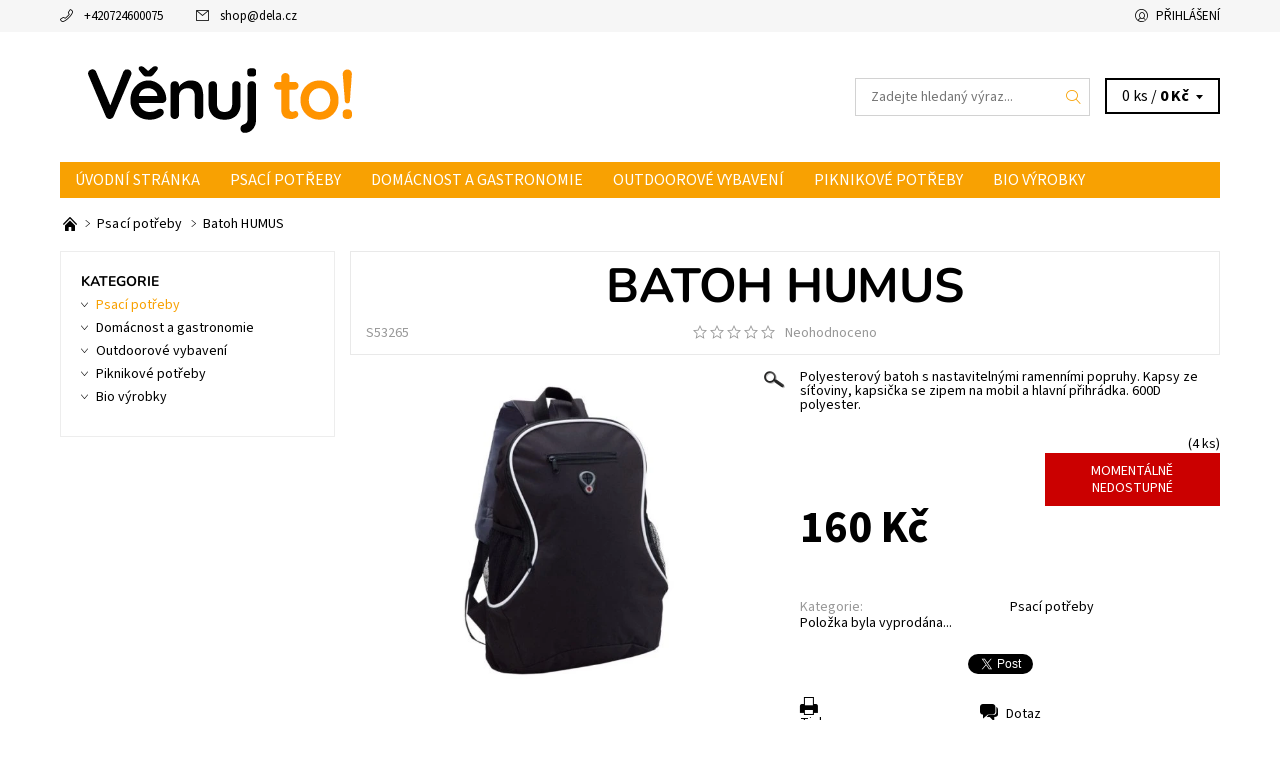

--- FILE ---
content_type: text/html; charset=utf-8
request_url: https://www.venujto.cz/psaci-potreby/batoh-humus/
body_size: 21944
content:
<!DOCTYPE html>
<html id="css" xml:lang='cs' lang='cs' class="external-fonts-loaded">
    <head>
        <link rel="preconnect" href="https://cdn.myshoptet.com" /><link rel="dns-prefetch" href="https://cdn.myshoptet.com" /><link rel="preload" href="https://cdn.myshoptet.com/prj/dist/master/cms/libs/jquery/jquery-1.11.3.min.js" as="script" />        <script>
dataLayer = [];
dataLayer.push({'shoptet' : {
    "pageId": 704,
    "pageType": "productDetail",
    "currency": "CZK",
    "currencyInfo": {
        "decimalSeparator": ",",
        "exchangeRate": 1,
        "priceDecimalPlaces": 2,
        "symbol": "K\u010d",
        "symbolLeft": 0,
        "thousandSeparator": " "
    },
    "language": "cs",
    "projectId": 325899,
    "product": {
        "id": 953,
        "guid": "4d7e28bc-73f4-11ea-a7e4-ecf4bbd76e50",
        "hasVariants": false,
        "codes": [
            {
                "code": "S53265",
                "quantity": "4",
                "stocks": [
                    {
                        "id": "ext",
                        "quantity": "4"
                    }
                ]
            }
        ],
        "code": "S53265",
        "name": "Batoh HUMUS",
        "appendix": "",
        "weight": 0,
        "currentCategory": "Psac\u00ed pot\u0159eby",
        "currentCategoryGuid": "99822729-fbe4-11e9-ac23-ac1f6b0076ec",
        "defaultCategory": "Psac\u00ed pot\u0159eby",
        "defaultCategoryGuid": "99822729-fbe4-11e9-ac23-ac1f6b0076ec",
        "currency": "CZK",
        "priceWithVat": 160
    },
    "stocks": [
        {
            "id": "ext",
            "title": "Sklad",
            "isDeliveryPoint": 0,
            "visibleOnEshop": 1
        }
    ],
    "cartInfo": {
        "id": null,
        "freeShipping": false,
        "freeShippingFrom": null,
        "leftToFreeGift": {
            "formattedPrice": "0 K\u010d",
            "priceLeft": 0
        },
        "freeGift": false,
        "leftToFreeShipping": {
            "priceLeft": null,
            "dependOnRegion": null,
            "formattedPrice": null
        },
        "discountCoupon": [],
        "getNoBillingShippingPrice": {
            "withoutVat": 0,
            "vat": 0,
            "withVat": 0
        },
        "cartItems": [],
        "taxMode": "ORDINARY"
    },
    "cart": [],
    "customer": {
        "priceRatio": 1,
        "priceListId": 1,
        "groupId": null,
        "registered": false,
        "mainAccount": false
    }
}});
</script>

        <meta http-equiv="content-type" content="text/html; charset=utf-8" />
        <title>Batoh HUMUS - Věnuj to!</title>

        <meta name="viewport" content="width=device-width, initial-scale=1.0" />
        <meta name="format-detection" content="telephone=no" />

        
            <meta property="og:type" content="website"><meta property="og:site_name" content="venujto.cz"><meta property="og:url" content="https://www.venujto.cz/psaci-potreby/batoh-humus/"><meta property="og:title" content="Batoh HUMUS - Věnuj to!"><meta name="author" content="Věnuj to!"><meta name="web_author" content="Shoptet.cz"><meta name="dcterms.rightsHolder" content="www.venujto.cz"><meta name="robots" content="index,follow"><meta property="og:image" content="https://cdn.myshoptet.com/usr/www.venujto.cz/user/shop/big/953_s53265.jpg?5e8453ee"><meta property="og:description" content="Batoh HUMUS. Polyesterový batoh s nastavitelnými ramenními popruhy. Kapsy ze síťoviny, kapsička se zipem na mobil a hlavní přihrádka. 600D polyester."><meta name="description" content="Batoh HUMUS. Polyesterový batoh s nastavitelnými ramenními popruhy. Kapsy ze síťoviny, kapsička se zipem na mobil a hlavní přihrádka. 600D polyester."><meta property="product:price:amount" content="160"><meta property="product:price:currency" content="CZK">
        


        
        <noscript>
            <style media="screen">
                #category-filter-hover {
                    display: block !important;
                }
            </style>
        </noscript>
        
    <link href="https://cdn.myshoptet.com/prj/dist/master/cms/templates/frontend_templates/shared/css/font-face/source-sans-3.css" rel="stylesheet"><link href="https://cdn.myshoptet.com/prj/dist/master/cms/templates/frontend_templates/shared/css/font-face/nunito.css" rel="stylesheet"><link href="https://cdn.myshoptet.com/prj/dist/master/shop/dist/font-shoptet-06.css.e6903393d3bd5aa27e58.css" rel="stylesheet">    <script>
    var oldBrowser = false;
    </script>
    <!--[if lt IE 9]>
        <script src="https://cdnjs.cloudflare.com/ajax/libs/html5shiv/3.7.3/html5shiv.js"></script>
        <script>
            var oldBrowser = '<strong>Upozornění!</strong> Používáte zastaralý prohlížeč, který již není podporován. Prosím <a href="https://www.whatismybrowser.com/" target="_blank" rel="nofollow">aktualizujte svůj prohlížeč</a> a zvyšte své UX.';
        </script>
    <![endif]-->

        <style>:root {--color-primary: #f8a102;--color-primary-h: 39;--color-primary-s: 98%;--color-primary-l: 49%;--color-primary-hover: #f6f6f6;--color-primary-hover-h: 0;--color-primary-hover-s: 0%;--color-primary-hover-l: 96%;--color-secondary: #f8a102;--color-secondary-h: 39;--color-secondary-s: 98%;--color-secondary-l: 49%;--color-secondary-hover: #d2d2d2;--color-secondary-hover-h: 0;--color-secondary-hover-s: 0%;--color-secondary-hover-l: 82%;--color-tertiary: #000000;--color-tertiary-h: 0;--color-tertiary-s: 0%;--color-tertiary-l: 0%;--color-tertiary-hover: #000000;--color-tertiary-hover-h: 0;--color-tertiary-hover-s: 0%;--color-tertiary-hover-l: 0%;--color-header-background: #ffffff;--template-font: "Source Sans 3";--template-headings-font: "Nunito";--header-background-url: none;--cookies-notice-background: #1A1937;--cookies-notice-color: #F8FAFB;--cookies-notice-button-hover: #f5f5f5;--cookies-notice-link-hover: #27263f;--templates-update-management-preview-mode-content: "Náhled aktualizací šablony je aktivní pro váš prohlížeč."}</style>

        <style>:root {--logo-x-position: 10px;--logo-y-position: 10px;--front-image-x-position: 319px;--front-image-y-position: 0px;}</style>

        <link href="https://cdn.myshoptet.com/prj/dist/master/shop/dist/main-06.css.864c5a6d54b488b8ad20.css" rel="stylesheet" media="screen" />

        <link rel="stylesheet" href="https://cdn.myshoptet.com/prj/dist/master/cms/templates/frontend_templates/_/css/print.css" media="print" />
                            <link rel="shortcut icon" href="/favicon.ico" type="image/x-icon" />
                                    <link rel="canonical" href="https://www.venujto.cz/psaci-potreby/batoh-humus/" />
        
        
        
        
                
                    
                <script>var shoptet = shoptet || {};shoptet.abilities = {"about":{"generation":2,"id":"06"},"config":{"category":{"product":{"image_size":"detail_alt_1"}},"navigation_breakpoint":991,"number_of_active_related_products":2,"product_slider":{"autoplay":false,"autoplay_speed":3000,"loop":true,"navigation":true,"pagination":true,"shadow_size":0}},"elements":{"recapitulation_in_checkout":true},"feature":{"directional_thumbnails":false,"extended_ajax_cart":false,"extended_search_whisperer":false,"fixed_header":false,"images_in_menu":false,"product_slider":false,"simple_ajax_cart":true,"smart_labels":false,"tabs_accordion":false,"tabs_responsive":false,"top_navigation_menu":false,"user_action_fullscreen":false}};shoptet.design = {"template":{"name":"Soul","colorVariant":"06-four"},"layout":{"homepage":"catalog3","subPage":"catalog3","productDetail":"catalog3"},"colorScheme":{"conversionColor":"#f8a102","conversionColorHover":"#d2d2d2","color1":"#f8a102","color2":"#f6f6f6","color3":"#000000","color4":"#000000"},"fonts":{"heading":"Nunito","text":"Source Sans 3"},"header":{"backgroundImage":null,"image":null,"logo":"https:\/\/www.venujto.czuser\/logos\/320x100.gif","color":"#ffffff"},"background":{"enabled":false,"color":null,"image":null}};shoptet.config = {};shoptet.events = {};shoptet.runtime = {};shoptet.content = shoptet.content || {};shoptet.updates = {};shoptet.messages = [];shoptet.messages['lightboxImg'] = "Obrázek";shoptet.messages['lightboxOf'] = "z";shoptet.messages['more'] = "Více";shoptet.messages['cancel'] = "Zrušit";shoptet.messages['removedItem'] = "Položka byla odstraněna z košíku.";shoptet.messages['discountCouponWarning'] = "Zapomněli jste uplatnit slevový kupón. Pro pokračování jej uplatněte pomocí tlačítka vedle vstupního pole, nebo jej smažte.";shoptet.messages['charsNeeded'] = "Prosím, použijte minimálně 3 znaky!";shoptet.messages['invalidCompanyId'] = "Neplané IČ, povoleny jsou pouze číslice";shoptet.messages['needHelp'] = "Potřebujete pomoc?";shoptet.messages['showContacts'] = "Zobrazit kontakty";shoptet.messages['hideContacts'] = "Skrýt kontakty";shoptet.messages['ajaxError'] = "Došlo k chybě; obnovte prosím stránku a zkuste to znovu.";shoptet.messages['variantWarning'] = "Zvolte prosím variantu produktu.";shoptet.messages['chooseVariant'] = "Zvolte variantu";shoptet.messages['unavailableVariant'] = "Tato varianta není dostupná a není možné ji objednat.";shoptet.messages['withVat'] = "včetně DPH";shoptet.messages['withoutVat'] = "bez DPH";shoptet.messages['toCart'] = "Do košíku";shoptet.messages['emptyCart'] = "Prázdný košík";shoptet.messages['change'] = "Změnit";shoptet.messages['chosenBranch'] = "Zvolená pobočka";shoptet.messages['validatorRequired'] = "Povinné pole";shoptet.messages['validatorEmail'] = "Prosím vložte platnou e-mailovou adresu";shoptet.messages['validatorUrl'] = "Prosím vložte platnou URL adresu";shoptet.messages['validatorDate'] = "Prosím vložte platné datum";shoptet.messages['validatorNumber'] = "Vložte číslo";shoptet.messages['validatorDigits'] = "Prosím vložte pouze číslice";shoptet.messages['validatorCheckbox'] = "Zadejte prosím všechna povinná pole";shoptet.messages['validatorConsent'] = "Bez souhlasu nelze odeslat.";shoptet.messages['validatorPassword'] = "Hesla se neshodují";shoptet.messages['validatorInvalidPhoneNumber'] = "Vyplňte prosím platné telefonní číslo bez předvolby.";shoptet.messages['validatorInvalidPhoneNumberSuggestedRegion'] = "Neplatné číslo — navržený region: %1";shoptet.messages['validatorInvalidCompanyId'] = "Neplatné IČ, musí být ve tvaru jako %1";shoptet.messages['validatorFullName'] = "Nezapomněli jste příjmení?";shoptet.messages['validatorHouseNumber'] = "Prosím zadejte správné číslo domu";shoptet.messages['validatorZipCode'] = "Zadané PSČ neodpovídá zvolené zemi";shoptet.messages['validatorShortPhoneNumber'] = "Telefonní číslo musí mít min. 8 znaků";shoptet.messages['choose-personal-collection'] = "Prosím vyberte místo doručení u osobního odběru, není zvoleno.";shoptet.messages['choose-external-shipping'] = "Upřesněte prosím vybraný způsob dopravy";shoptet.messages['choose-ceska-posta'] = "Pobočka České Pošty není určena, zvolte prosím některou";shoptet.messages['choose-hupostPostaPont'] = "Pobočka Maďarské pošty není vybrána, zvolte prosím nějakou";shoptet.messages['choose-postSk'] = "Pobočka Slovenské pošty není zvolena, vyberte prosím některou";shoptet.messages['choose-ulozenka'] = "Pobočka Uloženky nebyla zvolena, prosím vyberte některou";shoptet.messages['choose-zasilkovna'] = "Pobočka Zásilkovny nebyla zvolena, prosím vyberte některou";shoptet.messages['choose-ppl-cz'] = "Pobočka PPL ParcelShop nebyla vybrána, vyberte prosím jednu";shoptet.messages['choose-glsCz'] = "Pobočka GLS ParcelShop nebyla zvolena, prosím vyberte některou";shoptet.messages['choose-dpd-cz'] = "Ani jedna z poboček služby DPD Parcel Shop nebyla zvolená, prosím vyberte si jednu z možností.";shoptet.messages['watchdogType'] = "Je zapotřebí vybrat jednu z možností u sledování produktu.";shoptet.messages['watchdog-consent-required'] = "Musíte zaškrtnout všechny povinné souhlasy";shoptet.messages['watchdogEmailEmpty'] = "Prosím vyplňte e-mail";shoptet.messages['privacyPolicy'] = 'Musíte souhlasit s ochranou osobních údajů';shoptet.messages['amountChanged'] = '(množství bylo změněno)';shoptet.messages['unavailableCombination'] = 'Není k dispozici v této kombinaci';shoptet.messages['specifyShippingMethod'] = 'Upřesněte dopravu';shoptet.messages['PIScountryOptionMoreBanks'] = 'Možnost platby z %1 bank';shoptet.messages['PIScountryOptionOneBank'] = 'Možnost platby z 1 banky';shoptet.messages['PIScurrencyInfoCZK'] = 'V měně CZK lze zaplatit pouze prostřednictvím českých bank.';shoptet.messages['PIScurrencyInfoHUF'] = 'V měně HUF lze zaplatit pouze prostřednictvím maďarských bank.';shoptet.messages['validatorVatIdWaiting'] = "Ověřujeme";shoptet.messages['validatorVatIdValid'] = "Ověřeno";shoptet.messages['validatorVatIdInvalid'] = "DIČ se nepodařilo ověřit, i přesto můžete objednávku dokončit";shoptet.messages['validatorVatIdInvalidOrderForbid'] = "Zadané DIČ nelze nyní ověřit, protože služba ověřování je dočasně nedostupná. Zkuste opakovat zadání později, nebo DIČ vymažte s vaši objednávku dokončete v režimu OSS. Případně kontaktujte prodejce.";shoptet.messages['validatorVatIdInvalidOssRegime'] = "Zadané DIČ nemůže být ověřeno, protože služba ověřování je dočasně nedostupná. Vaše objednávka bude dokončena v režimu OSS. Případně kontaktujte prodejce.";shoptet.messages['previous'] = "Předchozí";shoptet.messages['next'] = "Následující";shoptet.messages['close'] = "Zavřít";shoptet.messages['imageWithoutAlt'] = "Tento obrázek nemá popisek";shoptet.messages['newQuantity'] = "Nové množství:";shoptet.messages['currentQuantity'] = "Aktuální množství:";shoptet.messages['quantityRange'] = "Prosím vložte číslo v rozmezí %1 a %2";shoptet.messages['skipped'] = "Přeskočeno";shoptet.messages.validator = {};shoptet.messages.validator.nameRequired = "Zadejte jméno a příjmení.";shoptet.messages.validator.emailRequired = "Zadejte e-mailovou adresu (např. jan.novak@example.com).";shoptet.messages.validator.phoneRequired = "Zadejte telefonní číslo.";shoptet.messages.validator.messageRequired = "Napište komentář.";shoptet.messages.validator.descriptionRequired = shoptet.messages.validator.messageRequired;shoptet.messages.validator.captchaRequired = "Vyplňte bezpečnostní kontrolu.";shoptet.messages.validator.consentsRequired = "Potvrďte svůj souhlas.";shoptet.messages.validator.scoreRequired = "Zadejte počet hvězdiček.";shoptet.messages.validator.passwordRequired = "Zadejte heslo, které bude obsahovat min. 4 znaky.";shoptet.messages.validator.passwordAgainRequired = shoptet.messages.validator.passwordRequired;shoptet.messages.validator.currentPasswordRequired = shoptet.messages.validator.passwordRequired;shoptet.messages.validator.birthdateRequired = "Zadejte datum narození.";shoptet.messages.validator.billFullNameRequired = "Zadejte jméno a příjmení.";shoptet.messages.validator.deliveryFullNameRequired = shoptet.messages.validator.billFullNameRequired;shoptet.messages.validator.billStreetRequired = "Zadejte název ulice.";shoptet.messages.validator.deliveryStreetRequired = shoptet.messages.validator.billStreetRequired;shoptet.messages.validator.billHouseNumberRequired = "Zadejte číslo domu.";shoptet.messages.validator.deliveryHouseNumberRequired = shoptet.messages.validator.billHouseNumberRequired;shoptet.messages.validator.billZipRequired = "Zadejte PSČ.";shoptet.messages.validator.deliveryZipRequired = shoptet.messages.validator.billZipRequired;shoptet.messages.validator.billCityRequired = "Zadejte název města.";shoptet.messages.validator.deliveryCityRequired = shoptet.messages.validator.billCityRequired;shoptet.messages.validator.companyIdRequired = "Zadejte IČ.";shoptet.messages.validator.vatIdRequired = "Zadejte DIČ.";shoptet.messages.validator.billCompanyRequired = "Zadejte název společnosti.";shoptet.messages['loading'] = "Načítám…";shoptet.messages['stillLoading'] = "Stále načítám…";shoptet.messages['loadingFailed'] = "Načtení se nezdařilo. Zkuste to znovu.";shoptet.messages['productsSorted'] = "Produkty seřazeny.";shoptet.messages['formLoadingFailed'] = "Formulář se nepodařilo načíst. Zkuste to prosím znovu.";shoptet.messages.moreInfo = "Více informací";shoptet.config.orderingProcess = {active: false,step: false};shoptet.config.documentsRounding = '1';shoptet.config.documentPriceDecimalPlaces = '0';shoptet.config.thousandSeparator = ' ';shoptet.config.decSeparator = ',';shoptet.config.decPlaces = '2';shoptet.config.decPlacesSystemDefault = '2';shoptet.config.currencySymbol = 'Kč';shoptet.config.currencySymbolLeft = '0';shoptet.config.defaultVatIncluded = 1;shoptet.config.defaultProductMaxAmount = 9999;shoptet.config.inStockAvailabilityId = -1;shoptet.config.defaultProductMaxAmount = 9999;shoptet.config.inStockAvailabilityId = -1;shoptet.config.cartActionUrl = '/action/Cart';shoptet.config.advancedOrderUrl = '/action/Cart/GetExtendedOrder/';shoptet.config.cartContentUrl = '/action/Cart/GetCartContent/';shoptet.config.stockAmountUrl = '/action/ProductStockAmount/';shoptet.config.addToCartUrl = '/action/Cart/addCartItem/';shoptet.config.removeFromCartUrl = '/action/Cart/deleteCartItem/';shoptet.config.updateCartUrl = '/action/Cart/setCartItemAmount/';shoptet.config.addDiscountCouponUrl = '/action/Cart/addDiscountCoupon/';shoptet.config.setSelectedGiftUrl = '/action/Cart/setSelectedGift/';shoptet.config.rateProduct = '/action/ProductDetail/RateProduct/';shoptet.config.customerDataUrl = '/action/OrderingProcess/step2CustomerAjax/';shoptet.config.registerUrl = '/registrace/';shoptet.config.agreementCookieName = 'site-agreement';shoptet.config.cookiesConsentUrl = '/action/CustomerCookieConsent/';shoptet.config.cookiesConsentIsActive = 0;shoptet.config.cookiesConsentOptAnalytics = 'analytics';shoptet.config.cookiesConsentOptPersonalisation = 'personalisation';shoptet.config.cookiesConsentOptNone = 'none';shoptet.config.cookiesConsentRefuseDuration = 7;shoptet.config.cookiesConsentName = 'CookiesConsent';shoptet.config.agreementCookieExpire = 30;shoptet.config.cookiesConsentSettingsUrl = '/cookies-settings/';shoptet.config.fonts = {"google":{"attributes":"400,700,900:latin-ext","families":["Source Sans 3","Nunito"],"urls":["https:\/\/cdn.myshoptet.com\/prj\/dist\/master\/cms\/templates\/frontend_templates\/shared\/css\/font-face\/source-sans-3.css","https:\/\/cdn.myshoptet.com\/prj\/dist\/master\/cms\/templates\/frontend_templates\/shared\/css\/font-face\/nunito.css"]},"custom":{"families":["shoptet"],"urls":["https:\/\/cdn.myshoptet.com\/prj\/dist\/master\/shop\/dist\/font-shoptet-06.css.e6903393d3bd5aa27e58.css"]}};shoptet.config.mobileHeaderVersion = '1';shoptet.config.fbCAPIEnabled = false;shoptet.config.fbPixelEnabled = true;shoptet.config.fbCAPIUrl = '/action/FacebookCAPI/';shoptet.content.regexp = /strana-[0-9]+[\/]/g;shoptet.content.colorboxHeader = '<div class="colorbox-html-content">';shoptet.content.colorboxFooter = '</div>';shoptet.customer = {};shoptet.csrf = shoptet.csrf || {};shoptet.csrf.token = 'csrf_vB7STRND717be4fab5915a27';shoptet.csrf.invalidTokenModal = '<div><h2>Přihlaste se prosím znovu</h2><p>Omlouváme se, ale Váš CSRF token pravděpodobně vypršel. Abychom mohli udržet Vaši bezpečnost na co největší úrovni potřebujeme, abyste se znovu přihlásili.</p><p>Děkujeme za pochopení.</p><div><a href="/login/?backTo=%2Fpsaci-potreby%2Fbatoh-humus%2F">Přihlášení</a></div></div> ';shoptet.csrf.formsSelector = 'csrf-enabled';shoptet.csrf.submitListener = true;shoptet.csrf.validateURL = '/action/ValidateCSRFToken/Index/';shoptet.csrf.refreshURL = '/action/RefreshCSRFTokenNew/Index/';shoptet.csrf.enabled = true;shoptet.config.googleAnalytics ||= {};shoptet.config.googleAnalytics.isGa4Enabled = true;shoptet.config.googleAnalytics.route ||= {};shoptet.config.googleAnalytics.route.ua = "UA";shoptet.config.googleAnalytics.route.ga4 = "GA4";shoptet.config.ums_a11y_category_page = true;shoptet.config.discussion_rating_forms = false;shoptet.config.ums_forms_redesign = false;shoptet.config.showPriceWithoutVat = '';shoptet.config.ums_a11y_login = false;</script>
        <script src="https://cdn.myshoptet.com/prj/dist/master/cms/libs/jquery/jquery-1.11.3.min.js"></script><script src="https://cdn.myshoptet.com/prj/dist/master/cms/libs/jquery/jquery-migrate-1.4.1.min.js"></script><script src="https://cdn.myshoptet.com/prj/dist/master/cms/libs/jquery/jquery-ui-1.8.24.min.js"></script>
    <script src="https://cdn.myshoptet.com/prj/dist/master/shop/dist/main-06.js.8c5f4d13342fcf9a0c71.js"></script>
<script src="https://cdn.myshoptet.com/prj/dist/master/shop/dist/shared-2g.js.aa13ef3ecca51cd89ec5.js"></script><script src="https://cdn.myshoptet.com/prj/dist/master/cms/libs/jqueryui/i18n/datepicker-cs.js"></script><script>if (window.self !== window.top) {const script = document.createElement('script');script.type = 'module';script.src = "https://cdn.myshoptet.com/prj/dist/master/shop/dist/editorPreview.js.e7168e827271d1c16a1d.js";document.body.appendChild(script);}</script>        <script>
            jQuery.extend(jQuery.cybergenicsFormValidator.messages, {
                required: "Povinné pole",
                email: "Prosím vložte platnou e-mailovou adresu",
                url: "Prosím vložte platnou URL adresu",
                date: "Prosím vložte platné datum",
                number: "Vložte číslo",
                digits: "Prosím vložte pouze číslice",
                checkbox: "Zadejte prosím všechna povinná pole",
                validatorConsent: "Bez souhlasu nelze odeslat.",
                password: "Hesla se neshodují",
                invalidPhoneNumber: "Vyplňte prosím platné telefonní číslo bez předvolby.",
                invalidCompanyId: 'Nevalidní IČ, musí mít přesně 8 čísel (před kratší IČ lze dát nuly)',
                fullName: "Nezapomněli jste příjmení?",
                zipCode: "Zadané PSČ neodpovídá zvolené zemi",
                houseNumber: "Prosím zadejte správné číslo domu",
                shortPhoneNumber: "Telefonní číslo musí mít min. 8 znaků",
                privacyPolicy: "Musíte souhlasit s ochranou osobních údajů"
            });
        </script>
                                    
                
        
        <!-- User include -->
                <!-- api 473(125) html code header -->

                <style>
                    #order-billing-methods .radio-wrapper[data-guid="7f7beec7-9b1d-11ed-88b4-ac1f6b0076ec"]:not(.cggooglepay), #order-billing-methods .radio-wrapper[data-guid="49655a91-66d4-11eb-ac23-ac1f6b0076ec"]:not(.cgapplepay) {
                        display: none;
                    }
                </style>
                <script type="text/javascript">
                    document.addEventListener('DOMContentLoaded', function() {
                        if (getShoptetDataLayer('pageType') === 'billingAndShipping') {
                            
                try {
                    if (window.ApplePaySession && window.ApplePaySession.canMakePayments()) {
                        document.querySelector('#order-billing-methods .radio-wrapper[data-guid="49655a91-66d4-11eb-ac23-ac1f6b0076ec"]').classList.add('cgapplepay');
                    }
                } catch (err) {} 
            
                            
                const cgBaseCardPaymentMethod = {
                        type: 'CARD',
                        parameters: {
                            allowedAuthMethods: ["PAN_ONLY", "CRYPTOGRAM_3DS"],
                            allowedCardNetworks: [/*"AMEX", "DISCOVER", "INTERAC", "JCB",*/ "MASTERCARD", "VISA"]
                        }
                };
                
                function cgLoadScript(src, callback)
                {
                    var s,
                        r,
                        t;
                    r = false;
                    s = document.createElement('script');
                    s.type = 'text/javascript';
                    s.src = src;
                    s.onload = s.onreadystatechange = function() {
                        if ( !r && (!this.readyState || this.readyState == 'complete') )
                        {
                            r = true;
                            callback();
                        }
                    };
                    t = document.getElementsByTagName('script')[0];
                    t.parentNode.insertBefore(s, t);
                } 
                
                function cgGetGoogleIsReadyToPayRequest() {
                    return Object.assign(
                        {},
                        {
                            apiVersion: 2,
                            apiVersionMinor: 0
                        },
                        {
                            allowedPaymentMethods: [cgBaseCardPaymentMethod]
                        }
                    );
                }

                function onCgGooglePayLoaded() {
                    let paymentsClient = new google.payments.api.PaymentsClient({environment: 'PRODUCTION'});
                    paymentsClient.isReadyToPay(cgGetGoogleIsReadyToPayRequest()).then(function(response) {
                        if (response.result) {
                            document.querySelector('#order-billing-methods .radio-wrapper[data-guid="7f7beec7-9b1d-11ed-88b4-ac1f6b0076ec"]').classList.add('cggooglepay');	 	 	 	 	 
                        }
                    })
                    .catch(function(err) {});
                }
                
                cgLoadScript('https://pay.google.com/gp/p/js/pay.js', onCgGooglePayLoaded);
            
                        }
                    });
                </script> 
                

        <!-- /User include -->
                                <!-- Global site tag (gtag.js) - Google Analytics -->
    <script async src="https://www.googletagmanager.com/gtag/js?id=UA-152710606-1"></script>
    <script>
        
        window.dataLayer = window.dataLayer || [];
        function gtag(){dataLayer.push(arguments);}
        

        
        gtag('js', new Date());

                gtag('config', 'UA-152710606-1', { 'groups': "UA" });
        
        
                gtag('config', 'AW-695317042');
        
        
        
        
        
        
                gtag('set', 'currency', 'CZK');

        gtag('event', 'view_item', {
            "send_to": "UA",
            "items": [
                {
                    "id": "S53265",
                    "name": "Batoh HUMUS",
                    "category": "Psac\u00ed pot\u0159eby",
                                                            "price": 132.23
                }
            ]
        });
        
        
        
        
        
        
        
        
        
        
        
        
        document.addEventListener('DOMContentLoaded', function() {
            if (typeof shoptet.tracking !== 'undefined') {
                for (var id in shoptet.tracking.bannersList) {
                    gtag('event', 'view_promotion', {
                        "send_to": "UA",
                        "promotions": [
                            {
                                "id": shoptet.tracking.bannersList[id].id,
                                "name": shoptet.tracking.bannersList[id].name,
                                "position": shoptet.tracking.bannersList[id].position
                            }
                        ]
                    });
                }
            }

            shoptet.consent.onAccept(function(agreements) {
                if (agreements.length !== 0) {
                    console.debug('gtag consent accept');
                    var gtagConsentPayload =  {
                        'ad_storage': agreements.includes(shoptet.config.cookiesConsentOptPersonalisation)
                            ? 'granted' : 'denied',
                        'analytics_storage': agreements.includes(shoptet.config.cookiesConsentOptAnalytics)
                            ? 'granted' : 'denied',
                                                                                                'ad_user_data': agreements.includes(shoptet.config.cookiesConsentOptPersonalisation)
                            ? 'granted' : 'denied',
                        'ad_personalization': agreements.includes(shoptet.config.cookiesConsentOptPersonalisation)
                            ? 'granted' : 'denied',
                        };
                    console.debug('update consent data', gtagConsentPayload);
                    gtag('consent', 'update', gtagConsentPayload);
                    dataLayer.push(
                        { 'event': 'update_consent' }
                    );
                }
            });
        });
    </script>

                <!-- Facebook Pixel Code -->
<script>
!function(f,b,e,v,n,t,s){if(f.fbq)return;n=f.fbq=function(){n.callMethod?
            n.callMethod.apply(n,arguments):n.queue.push(arguments)};if(!f._fbq)f._fbq=n;
            n.push=n;n.loaded=!0;n.version='2.0';n.queue=[];t=b.createElement(e);t.async=!0;
            t.src=v;s=b.getElementsByTagName(e)[0];s.parentNode.insertBefore(t,s)}(window,
            document,'script','//connect.facebook.net/en_US/fbevents.js');
$(document).ready(function(){
fbq('set', 'autoConfig', 'false', '167741354674766')
fbq("init", "167741354674766", {}, { agent:"plshoptet" });
fbq("track", "PageView",{}, {"eventID":"d318f015cfc62a7abe101e0e05e203ab"});
window.dataLayer = window.dataLayer || [];
dataLayer.push({"fbpixel": "loaded","event": "fbloaded"});
fbq("track", "ViewContent", {"content_category":"Psac\u00ed pot\u0159eby","content_type":"product","content_name":"Batoh HUMUS","content_ids":["S53265"],"value":"132.23","currency":"CZK","base_id":953,"category_path":["Psac\u00ed pot\u0159eby"]}, {"eventID":"d318f015cfc62a7abe101e0e05e203ab"});
});
</script>
<noscript>
<img height="1" width="1" style="display:none" src="https://www.facebook.com/tr?id=167741354674766&ev=PageView&noscript=1"/>
</noscript>
<!-- End Facebook Pixel Code -->

                                <script>
    (function(t, r, a, c, k, i, n, g) { t['ROIDataObject'] = k;
    t[k]=t[k]||function(){ (t[k].q=t[k].q||[]).push(arguments) },t[k].c=i;n=r.createElement(a),
    g=r.getElementsByTagName(a)[0];n.async=1;n.src=c;g.parentNode.insertBefore(n,g)
    })(window, document, 'script', '//www.heureka.cz/ocm/sdk.js?source=shoptet&version=2&page=product_detail', 'heureka', 'cz');

    heureka('set_user_consent', 1);
</script>
                    </head>
    <body class="desktop id-704 in-psaci-potreby template-06 type-product type-detail page-detail ajax-add-to-cart">
        <div id="fb-root"></div>
        <script>
            window.fbAsyncInit = function() {
                FB.init({
//                    appId            : 'your-app-id',
                    autoLogAppEvents : true,
                    xfbml            : true,
                    version          : 'v19.0'
                });
            };
        </script>
        <script async defer crossorigin="anonymous" src="https://connect.facebook.net/cs_CZ/sdk.js"></script><div id="main-wrapper"><div id="main-wrapper-in"><header id="header"><div class="header-info-wrap">
    <div class="row">
                                    
                <ul class="header-contacts list-inline large-6 medium-6 small-12 columns">
                                                                                                            <li class="header-phone menu-element-link icon-phone-before">
                            <a href="tel:+420724600075" title="Telefon">+420724600075</a>
                        </li>
                                                                <li class="header-email menu-element-link icon-mail-before">
                                                            <a href="mailto:shop&#64;dela.cz">shop<!---->&#64;<!---->dela.cz</a>
                                                    </li>
                                    </ul><ul class="currency-switcher large-6 medium-6 small-6 columns text-right list-inline">
            
                                                            
            
                                <li id="top-links">
                                             <ul class="responsive-mobile-hidden box-account-links list-inline"><li class="menu-element-link icon-login-before"><a class="icon-account-login" href="/login/?backTo=%2Fpsaci-potreby%2Fbatoh-humus%2F" title="Přihlášení" data-testid="signin" rel="nofollow">Přihlášení</a></li></ul>
                </li>
            
        </ul>
    </div>
</div>

<div class="row">
    <div class="columns">
        <div class="header-in-wrap valign-middle-block large-12 medium-12 small-12">
            
                                                <div class="large-6 medium-6 small-12 columns">
                                                             <a href="/" id="logo" class="clearfix" title="Věnuj to!" data-testid="linkWebsiteLogo"><img src="https://cdn.myshoptet.com/usr/www.venujto.cz/user/logos/320x100.gif" alt="Věnuj to!" /></a>
                </div><ul class="header-in large-6 medium-6 small-12 columns text-right list-inline valign-top-inline">
                
                                        <li class="header-seachform-wrap" itemscope itemtype="https://schema.org/WebSite">
                        <meta itemprop="headline" content="Psací potřeby"/>
<meta itemprop="url" content="https://www.venujto.cz"/>
        <meta itemprop="text" content="Batoh HUMUS. Polyesterový batoh s nastavitelnými ramenními popruhy. Kapsy ze síťoviny, kapsička se zipem na mobil a hlavní přihrádka. 600D polyester."/>

                        <form class="search-whisperer-wrap search-whisperer-wrap-v1" action="/action/ProductSearch/prepareString/" method="post" itemprop="potentialAction" itemscope itemtype="https://schema.org/SearchAction" data-testid="searchForm">
                            <fieldset>
                                <meta itemprop="target" content="https://www.venujto.cz/vyhledavani/?string={string}"/>
                                <input type="hidden" name="language" value="cs" />
                                <input type="search" name="string" itemprop="query-input" class="query-input s-word" placeholder="Zadejte hledaný výraz..." autocomplete="off" data-testid="searchInput" /><button type="submit" class="search-submit icon-magnifier-after" value="Hledat" data-testid="searchBtn"></button>
                                <div class="search-whisperer-container-js"></div>
                                <div class="search-notice large-12 medium-12 small-12" data-testid="searchMsg">Prosím, použijte minimálně 3 znaky!</div>
                            </fieldset>
                        </form>
                    </li><li class="header-cart-wrap icon-filled-arrow-down-after menu-element-wrap place-cart-here"><div id="header-cart-wrapper" class="header-cart-wrapper menu-element-wrap">
    <a href="/kosik/" id="header-cart" class="header-cart" data-testid="headerCart" rel="nofollow">
        
        
    <span class="responsive-mobile-visible responsive-all-hidden header-cart-pieces" data-testid="headerCartCount">0 ks / </span>

        <strong class="header-cart-price" data-testid="headerCartPrice">
            0 Kč
        </strong>
    </a>

    <div id="cart-recapitulation" class="cart-recapitulation menu-element-submenu align-right hover-hidden" data-testid="popupCartWidget">
                    <div class="cart-reca-single darken tac" data-testid="cartTitle">
                Váš nákupní košík je prázdný            </div>
            </div>
</div>
</li>
                
            </ul>
            <a href="/login/?backTo=%2Fpsaci-potreby%2Fbatoh-humus%2F" class="mobile-login visible-for-small-only icon-login-before" title="Přihlášení" data-testid="signin" rel="nofollow"></a>
        </div>
        
                             <nav id="menu" class="navigation-wrap clearfix"><ul class="navigation list-inline valign-top-inline left"><li class="first-line"><a href="/" id="a-home" class="menu-element-link" data-testid="headerMenuItem">Úvodní stránka</a></li><li class="menu-item-704 valign-top-inline"><a href="/psaci-potreby/" class="menu-element-link" data-testid="headerMenuItem">
    Psací potřeby
</a>
</li><li class="menu-item-698 valign-top-inline"><a href="/domacnost-a-gastronomie-2/" class="menu-element-link" data-testid="headerMenuItem">
    Domácnost a gastronomie
</a>
</li><li class="menu-item-707 valign-top-inline"><a href="/outdoorove-vybaveni/" class="menu-element-link" data-testid="headerMenuItem">
    Outdoorové vybavení
</a>
</li><li class="menu-item-701 valign-top-inline"><a href="/piknikove-potreby/" class="menu-element-link" data-testid="headerMenuItem">
    Piknikové potřeby
</a>
</li><li class="menu-item-710 valign-top-inline"><a href="/bio-vyrobky/" class="menu-element-link" data-testid="headerMenuItem">
    Bio výrobky
</a>
</li><li class="menu-item-29"><a href="/kontakty/" class="menu-element-link" data-testid="headerMenuItem">
    Kontakty
</a>
</li></ul><div id="menu-helper-wrapper" class="menu-helper-wrap menu-element-wrap right"><div id="menu-helper" class="menu-helper" data-testid="hamburgerMenu"><span class="menu-helper-line line-1"></span><span class="menu-helper-line line-2"></span><span class="menu-helper-line line-3"></span></div><ul id="menu-helper-box" class="menu-element-submenu align-right hidden-js hover-hidden"></ul></div></nav>
        
        <script>
            $(document).ready(function() {
                checkSearchForm($('.search-whisperer-wrap'), "Prosím, použijte minimálně 3 znaky!");
            });
            var userOptions = {
                carousel : {
                    stepTimer : 5000,
                    fadeTimer : 800
                }
            };
        </script>
        
    </div>
</div>
</header><div id="main" class="row"><div id="main-in" class="large-12 medium-12 small-12 columns"><div id="main-in-in"><div id="content">    <p id="navigation" class="bread-navigation" itemscope itemtype="https://schema.org/BreadcrumbList">
                                                                                                        <span id="navigation-first" class="icon-arrow-right-after" data-basetitle="Věnuj to!" itemprop="itemListElement" itemscope itemtype="https://schema.org/ListItem">
                    <a href="/" title="" class="bread-navigation-home-icon" itemprop="item">
                        <span class="icon-home-before"></span><meta itemprop="name" content="Domů" />                    </a>
                    <meta itemprop="position" content="1" />
                </span>
                                                        <span id="navigation-1" class="icon-arrow-right-after" itemprop="itemListElement" itemscope itemtype="https://schema.org/ListItem">
                        <a href="/psaci-potreby/" title="Psací potřeby" itemprop="item"><span itemprop="name">Psací potřeby</span></a>
                        <meta itemprop="position" content="2" />
                    </span>
                                                                            <span id="navigation-2" itemprop="itemListElement" itemscope itemtype="https://schema.org/ListItem">
                        <meta itemprop="item" content="https://www.venujto.cz/psaci-potreby/batoh-humus/" />
                        <meta itemprop="position" content="3" />
                        <span itemprop="name" data-title="Batoh HUMUS">Batoh HUMUS</span>
                    </span>
                            </p>
<div class="large-12 medium-12 small-12 left"><main id="content-in" class="large-9 medium-9 small-12 right">



    
<div itemscope itemtype="https://schema.org/Product" class="p-detail-inner">
    <meta itemprop="url" content="https://www.venujto.cz/psaci-potreby/batoh-humus/" />
    <meta itemprop="image" content="https://cdn.myshoptet.com/usr/www.venujto.cz/user/shop/big/953_s53265.jpg?5e8453ee" />
            <meta itemprop="description" content="Polyesterový batoh s nastavitelnými ramenními popruhy. Kapsy ze síťoviny, kapsička se zipem na mobil a hlavní přihrádka. 600D polyester." />
                                            
    
                    
                                        
    <div id="product-detail-h1" class="product-detail-name-wrap" data-testid="textProductName">

        
        <h1 class="product-detail-name" itemprop="name">Batoh HUMUS</h1>

        <div class="product-detail-name-info table-cell-grid">
            <div>
                                    <span class="td-code">
                            <span class="variant-code">S53265</span>
                    </span>
                            </div>
                            <div class="no-print">
    <div class="rating stars-wrapper product-detail-rating" " data-testid="wrapRatingAverageStars">
        
<span class="stars star-list">
                                                <span class="star star-off show-tooltip is-active productRatingAction" data-productid="953" data-score="1" title="    Hodnocení:
            Neohodnoceno    "></span>
                    
                                                <span class="star star-off show-tooltip is-active productRatingAction" data-productid="953" data-score="2" title="    Hodnocení:
            Neohodnoceno    "></span>
                    
                                                <span class="star star-off show-tooltip is-active productRatingAction" data-productid="953" data-score="3" title="    Hodnocení:
            Neohodnoceno    "></span>
                    
                                                <span class="star star-off show-tooltip is-active productRatingAction" data-productid="953" data-score="4" title="    Hodnocení:
            Neohodnoceno    "></span>
                    
                                                <span class="star star-off show-tooltip is-active productRatingAction" data-productid="953" data-score="5" title="    Hodnocení:
            Neohodnoceno    "></span>
                    
    </span>
            <span class="stars-label">
                                Neohodnoceno                    </span>
    </div>
</div>
                        <div class="text-right">
                            </div>
        </div>
    </div>

    <form action="/action/Cart/addCartItem/" method="post" class="p-action csrf-enabled" id="product-detail-form" data-testid="formProduct">
        <fieldset>
                        <meta itemprop="category" content="Úvodní stránka &gt; Psací potřeby &gt; Batoh HUMUS" />
            <input type="hidden" name="productId" value="953" />
                            <input type="hidden" name="priceId" value="959" />
                        <input type="hidden" name="language" value="cs" />

            <table id="t-product-detail" data-testid="gridProductItem">
                <tbody>
                    <tr>
                        <td id="td-product-images" class="large-6 medium-6 small-12 left breaking-table">

                            
    <div id="product-images">
        
                                                                
        <div class="zoom-small-image large-12 medium-12 small-12 right">
            
                            <img src="https://cdn.myshoptet.com/prj/dist/master/cms/templates/frontend_templates/_/img/magnifier.png" alt="Efekt lupa" class="magnifier" />
                <div class="hidden-js"><a data-gallery="lightbox[gallery]" id="lightbox-gallery" href="https://cdn.myshoptet.com/usr/www.venujto.cz/user/shop/big/953_s53265.jpg?5e8453ee">
                                        <img src="https://cdn.myshoptet.com/usr/www.venujto.cz/user/shop/related/953_s53265.jpg?5e8453ee" alt="s53265" />
                </a></div>
                        <div style="top: 0px; position: relative;" id="wrap" class="">
                                    <a href="https://cdn.myshoptet.com/usr/www.venujto.cz/user/shop/big/953_s53265.jpg?5e8453ee" id="gallery-image" data-zoom="position: 'inside', showTitle: false, adjustX:0, adjustY:0" class="cloud-zoom" data-href="https://cdn.myshoptet.com/usr/www.venujto.cz/user/shop/orig/953_s53265.jpg?5e8453ee" data-testid="mainImage">
                
                                        <img src="https://cdn.myshoptet.com/usr/www.venujto.cz/user/shop/detail_alt_1/953_s53265.jpg?5e8453ee" alt="s53265" class="large-12 medium-12 small-12 left" />

                                    </a>
                            </div>
                    </div>

                                                    
        
    </div>

                        </td>
                        <td id="td-product-detail" class="vat large-6 medium-6 left breaking-table">
                            
                                                            <div id="short-description" class="product-detail-short-descr" data-testid="productCardShortDescr">
                                    <div id="productDescription" class="productGeneral biggerText">Polyesterový batoh s nastavitelnými ramenními popruhy. Kapsy ze síťoviny, kapsička se zipem na mobil a hlavní přihrádka. 600D polyester.</div>
                                </div>
                                                        
    <div id="product-detail" class="product-detail-main-info">
        <ul class="list-inline valign-middle-inline"><li class="large-7 medium-7 small-7"><div class="pr-list-prices-wrap large-12 medium-12 small-12"><br /></div></li><li class="large-5 medium-5 small-5 product-detail-availability">    <span class="availability-amount" data-testid="numberAvailabilityAmount">(4 ks)</span>
<span class="pr-list-flag valign-middle-inline" style="background-color:#cb0000" data-testid="labelAvailability">Momentálně nedostupné</span>                                    </li></ul>
                            <div class="price-final product-detail-final-price-wrap">
                <strong class="product-detail-final-price" data-testid="productCardPrice">
                    <meta itemprop="productID" content="953" /><meta itemprop="identifier" content="4d7e28bc-73f4-11ea-a7e4-ecf4bbd76e50" /><meta itemprop="sku" content="S53265" /><span itemprop="offers" itemscope itemtype="https://schema.org/Offer"><link itemprop="availability" href="https://schema.org/OutOfStock" /><meta itemprop="url" content="https://www.venujto.cz/psaci-potreby/batoh-humus/" />            
    <meta itemprop="price" content="160.00" />
    <meta itemprop="priceCurrency" content="CZK" />
    
    <link itemprop="itemCondition" href="https://schema.org/NewCondition" />

</span>                                    160 Kč
        

                    </strong>
            </div>

            <div class="cofidis-wrap">
                
            </div>
        
        
        
        
                            <div class="product-detail-cart add-to-cart clearfix">
                                        
                                            
                </div>
                    
    </div>
    


                            
    <h2 class="print-visible">Parametry</h2>
    <table id="product-detail-info" class="pr-list-parametes">
        <tbody>
            
                            
                        <tr>
                <td class="pr-detail-parameter-name">
                    Kategorie:
                </td>
                <td class="pr-detail-parameter-value">
                    <a href="/psaci-potreby/" title="Psací potřeby">Psací potřeby</a>                </td>
            </tr>
                                    
            

                                        <tr id="sold-out">
                    <td colspan="2">
                        <div>
                            Položka byla vyprodána...
                        </div>
                    </td>
                </tr>
                    </tbody>
    </table>
                <ul id="social-buttons" class="social-buttons-wrap list-inline">
                            <li class="social-button clearfix">
                    <script>
        window.twttr = (function(d, s, id) {
            var js, fjs = d.getElementsByTagName(s)[0],
                t = window.twttr || {};
            if (d.getElementById(id)) return t;
            js = d.createElement(s);
            js.id = id;
            js.src = "https://platform.twitter.com/widgets.js";
            fjs.parentNode.insertBefore(js, fjs);
            t._e = [];
            t.ready = function(f) {
                t._e.push(f);
            };
            return t;
        }(document, "script", "twitter-wjs"));
        </script>

<a
    href="https://twitter.com/share"
    class="twitter-share-button"
        data-lang="cs"
    data-url="https://www.venujto.cz/psaci-potreby/batoh-humus/"
>Tweet</a>

                </li>
                            <li class="social-button clearfix">
                    <div
            data-layout="button_count"
        class="fb-like"
        data-action="like"
        data-show-faces="false"
        data-share="false"
                        data-width="285"
        data-height="26"
    >
</div>

                </li>
                    </ul>
    
                            
    <div id="tr-links" class="table-cell-grid text-center">
        <div class="hidden-for-small">
            <a href="#" title="Tisk" class="js-print icon-print-before">Tisk</a>
        </div>
        <div>
            <a href="/psaci-potreby/batoh-humus:dotaz/" title="Dotaz" class="icon-question-before colorbox" rel="nofollow">Dotaz</a>
        </div>
            </div>

                        </td>
                    </tr>
                </tbody>
            </table>
        </fieldset>
    </form>

    
        
        <div id="tabs-div">
        
    <ul id="tabs" class="tabs no-print clearfix">
        <li data-testid="tabDescription"><a href="#description" title="Popis" class="tab-element">Popis</a></li><li data-testid="tabDiscussion"><a href="#discussionTab" title="Diskuze" class="tab-element">Diskuze</a></li>    </ul>

        <div class="clear">&nbsp;</div>
        <div id="tab-content" class="tab-content">
            
            <div id="description">
                        <div class="product-detail-description">
                <h2 class="print-visible">Popis</h2>
                <div class="description-inner" data-testid="productCardDescr"><p><span>Batoh vhodný do práce, školy či na výlet Vám zaručí pohodlné nošení. Jistě si oblíbíte tento praktický batoh i vy.</span></p></div>
            </div>
                    </div>
    
            

            
            
    

            
    

            
                            <div id="discussionTab" class="no-print" >
                    
    <div id="discussion" data-testid="wrapperDiscussion">
        
    <p data-testid="textCommentNotice">Buďte první, kdo napíše příspěvek k této položce. </p>

    <div class="add-comment">
        <span class="link-like icon-comment" data-testid="buttonAddComment">Přidat komentář</span>
    </div>

<div id="discussion-form" class="discussion-form vote-form" data-testid="formDiscussion">
    <form action="/action/ProductDiscussion/addPost/" method="post">
    <input type="hidden" name="formId" value="9" />
    <input type="hidden" name="productId" value="953" />
    <input type="hidden" name="discussionEntityId" value="953" />
        
    <div class="row">
        <div class="medium-6 columns bottom-1rem js-validated-element-wrapper">
            <input type="text" name="fullName" value="" id="fullName" class="small-12 js-validate-required" placeholder="Jméno" data-testid="inputUserName" />
                        <span class="no-css">Nevyplňujte toto pole:</span>
            <input type="text" name="surname" value="" class="no-css" />
        </div>
        <div class="medium-6 columns bottom-1rem js-validated-element-wrapper">
            <input type="email" name="email" value="" id="email" class="small-12 js-validate-required" placeholder="E-mail" data-testid="inputEmail" />
        </div>
        <div class="small-12 columns bottom-1rem">
            <input type="text" name="title" id="title" class="small-12" placeholder="Název" data-testid="inputTitle" />
        </div>
        <div class="small-12 columns bottom-1rem js-validated-element-wrapper">
            <textarea name="message" id="message" class="small-12 js-validate-required" rows="7" placeholder="Komentář" data-testid="inputMessage" ></textarea>
        </div>
            <div class="consents small-12 columns bottom-1rem">
                                <div class="information-bubble-wrap checkbox-holder">
                <input
                    type="hidden"
                    name="consents[]"
                    id="discussionConsents37"
                    value="37"
                    class="nmb"
                    data-special-message="validatorConsent" />
                <label for="discussionConsents37" class="whole-width">
                                        Vložením komentáře souhlasíte s <a href="/podminky-ochrany-osobnich-udaju/" target="_blank" rel="noopener noreferrer">podmínkami ochrany osobních údajů</a>
                </label>
            </div>
            </div>
                    <fieldset class="f-border checkout-single-box">
        <legend>Bezpečnostní kontrola</legend>
        <div class="f-border-in">
            <table>
                <tbody>
                    <tr>
                        <td colspan="2">
                            <img src="[data-uri]" alt="" data-testid="imageCaptcha">
                        </td>
                    </tr>
                    <tr>
                        <td class="tari">
                            <label for="captcha">
                                <span class="required-asterisk">Opište text z obrázku</span>                            </label>
                        </td>
                        <td>
                            <input type="text" id="captcha" name="captcha" class="required">
                        </td>
                    </tr>
                </tbody>
            </table>
        </div>
    </fieldset>
        <div class="small-12 columns">
            <input type="submit" value="Odeslat komentář" class="button button-small" data-testid="buttonSendComment" />
        </div>
    </div>
</form>

</div>

    </div>

                </div>
            
                        
    
            
                            
            <div class="clear">&nbsp;</div>
        </div>
    </div>
</div>

<script>
(function ($) {
    $(document).ready(function () {
        if ($('#tabs-div li').length > 0) {
            $('#tabs-div').tabs();
        } else {
            $('#tabs-div').remove();
        }
    });
}) (jQuery);
</script>




</main><aside id="column-l" class="large-3 medium-3 small-12 hide-for-small-only offset-right-columns sidebar"><div id="column-l-in">                                                                                                    <div class="box-even">
                            
<div id="categories" class="box">
    <h3 class="topic">Kategorie</h3>
                                        <div class="categories panel-element expanded" id="cat-704">
                                <div class="
                icon-arrow-down-before category-name
                 active"><a href="/psaci-potreby/" title="Psací potřeby" class="expanded">Psací potřeby</a></div>
                
                                    
            </div>
                                <div class="categories panel-element expanded" id="cat-698">
                                <div class="
                icon-arrow-down-before category-name
                "><a href="/domacnost-a-gastronomie-2/" title="Domácnost a gastronomie" class="expanded">Domácnost a gastronomie</a></div>
                
                                    
            </div>
                                <div class="categories panel-element expanded" id="cat-707">
                                <div class="
                icon-arrow-down-before category-name
                "><a href="/outdoorove-vybaveni/" title="Outdoorové vybavení" class="expanded">Outdoorové vybavení</a></div>
                
                                    
            </div>
                                <div class="categories panel-element expanded" id="cat-701">
                                <div class="
                icon-arrow-down-before category-name
                "><a href="/piknikove-potreby/" title="Piknikové potřeby" class="expanded">Piknikové potřeby</a></div>
                
                                    
            </div>
                                <div class="categories panel-element expanded" id="cat-710">
                                <div class="
                icon-arrow-down-before category-name
                "><a href="/bio-vyrobky/" title="Bio výrobky" class="expanded">Bio výrobky</a></div>
                
                                    
            </div>
            
                            </div>

                    </div>
                                                            </div></aside></div></div></div></div></div><footer id="footer"><div class="footer-wrap">
    <div class="row">
        <div class="columns">
            
                                    <ul class="large-block-grid-4 medium-block-grid-2 small-block-grid-1">
                        
                    </ul>
                    <div class="large-12 medium-12 small-12 columns">
                                                
                                                                                        <div class="footer-links tac" data-editorid="footerLinks">
                                                                            <a href="https://www.venujto.cz" title="" rel="noopener" target="_blank" class="footer-link">
Venujto.cz
</a>
                                        <span class="links-delimeter">|</span>                                                                            <a href="https://www.venujto.cz/obchodni-podminky" title="" class="footer-link">
Všeobecné obchodní podmínky
</a>
                                        <span class="links-delimeter">|</span>                                                                            <a href="https://www.venujto.cz/kontakty/" title="" class="footer-link">
Kontakty
</a>
                                        <span class="links-delimeter">|</span>                                                                            <a href="https://www.venujto.cz/gdpr-a-podminky-ochrany-osobnich-udaju/" title="" class="footer-link">
GDPR a ochrana osobních údajů
</a>
                                        <span class="links-delimeter">|</span>                                                                            <a href="https://www.venujto.cz/reklamacni-rad" title="" class="footer-link">
Reklamační řád
</a>
                                                                                                            </div>
                                                    

                                                
                                                                                
                    </div>
                            
        </div>
    </div>
</div>

<div class="row">
    <div class="columns">
        
            <div class="copyright clearfix">
                <div class="large-7 medium-7 small-12 left copy columns" data-testid="textCopyright">
                    2026 &copy; Věnuj to!, všechna práva vyhrazena                                    </div>
                <figure class="sign large-5 medium-5 small-12 columns" style="display: inline-block !important; visibility: visible !important">
                                        <span id="signature" style="display: inline-block !important; visibility: visible !important;"><a href="https://www.shoptet.cz/?utm_source=footer&utm_medium=link&utm_campaign=create_by_shoptet" class="image" target="_blank"><img src="https://cdn.myshoptet.com/prj/dist/master/cms/img/common/logo/shoptetLogo.svg" width="17" height="17" alt="Shoptet" class="vam" fetchpriority="low" /></a><a href="https://www.shoptet.cz/?utm_source=footer&utm_medium=link&utm_campaign=create_by_shoptet" class="title" target="_blank">Vytvořil Shoptet</a></span>
                </figure>
            </div>
        

                        <script type="text/javascript" src="https://c.seznam.cz/js/rc.js"></script>
        
        
        
        <script>
            /* <![CDATA[ */
            var retargetingConf = {
                rtgId: 86102,
                                                itemId: "S53265",
                                pageType: "offerdetail"
                            };

            let lastSentItemId = null;
            let lastConsent = null;

            function triggerRetargetingHit(retargetingConf) {
                let variantId = retargetingConf.itemId;
                let variantCode = null;

                let input = document.querySelector(`input[name="_variant-${variantId}"]`);
                if (input) {
                    variantCode = input.value;
                    if (variantCode) {
                        retargetingConf.itemId = variantCode;
                    }
                }

                if (retargetingConf.itemId !== lastSentItemId || retargetingConf.consent !== lastConsent) {
                    lastSentItemId = retargetingConf.itemId;
                    lastConsent = retargetingConf.consent;
                    if (window.rc && window.rc.retargetingHit) {
                        window.rc.retargetingHit(retargetingConf);
                    }
                }
            }

                        /* ]]> */
        </script>
            
                    
                    <script>
                    if (typeof gtag === 'function') {
                gtag('event', 'view_item', {
                                            'ecomm_totalvalue': 160,
                                                                'ecomm_prodid': "S53265",
                                                                                'send_to': 'AW-695317042',
                                        'ecomm_pagetype': 'product'
                });
            }
            </script>
    
        
        
        
        
        
                <div class="user-include-block">
            
        </div>
    </div>
</div>


    <script id="trackingScript" data-products='{"products":{"959":{"content_category":"Psací potřeby","content_type":"product","content_name":"Batoh HUMUS","base_name":"Batoh HUMUS","variant":null,"manufacturer":null,"content_ids":["S53265"],"guid":"4d7e28bc-73f4-11ea-a7e4-ecf4bbd76e50","visibility":2,"value":"160","valueWoVat":"132.23","facebookPixelVat":false,"currency":"CZK","base_id":953,"category_path":["Psací potřeby"]}},"banners":{},"lists":[]}'>
        if (typeof shoptet.tracking.processTrackingContainer === 'function') {
            shoptet.tracking.processTrackingContainer(
                document.getElementById('trackingScript').getAttribute('data-products')
            );
        } else {
            console.warn('Tracking script is not available.');
        }
    </script>
</footer></div></div></body></html>
